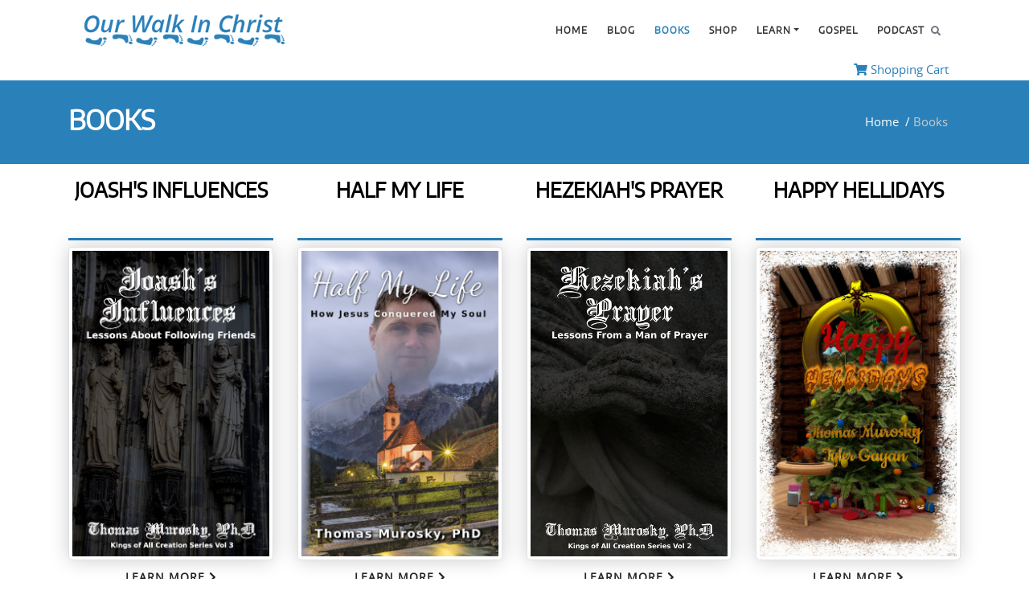

--- FILE ---
content_type: text/html; charset=utf-8
request_url: https://www.ourwalkinchrist.com/books
body_size: 4352
content:
<head>
<meta name="viewport" content="width=device-width, initial-scale=1">
<base href="https://www.ourwalkinchrist.com/books" />
	<meta http-equiv="content-type" content="text/html; charset=utf-8" />
	<meta name="description" content="Dedicated to teaching Jesus and living life like it." />
	<meta name="generator" content="Joomla! - Open Source Content Management" />
	<title>Books - Our Walk in Christ</title>
	<link href="/books?format=feed&amp;type=rss" rel="alternate" type="application/rss+xml" title="RSS 2.0" />
	<link href="/books?format=feed&amp;type=atom" rel="alternate" type="application/atom+xml" title="Atom 1.0" />
	<link href="/templates/owic-custom/favicon.ico" rel="shortcut icon" type="image/vnd.microsoft.icon" />
	<link href="https://www.ourwalkinchrist.com/component/search/?Itemid=111&amp;format=opensearch" rel="search" title="Search Our Walk in Christ" type="application/opensearchdescription+xml" />
	<script src="/media/jui/js/jquery.min.js?b3031367cc920274e57470b2d9ceb7ea" type="text/javascript"></script>
	<script src="/media/jui/js/jquery-noconflict.js?b3031367cc920274e57470b2d9ceb7ea" type="text/javascript"></script>
	<script src="/media/jui/js/jquery-migrate.min.js?b3031367cc920274e57470b2d9ceb7ea" type="text/javascript"></script>
	<script src="/media/system/js/caption.js?b3031367cc920274e57470b2d9ceb7ea" type="text/javascript"></script>
	<!--[if lt IE 9]><script src="/media/system/js/html5fallback.js?b3031367cc920274e57470b2d9ceb7ea" type="text/javascript"></script><![endif]-->
	<script type="text/javascript">
jQuery(window).on('load',  function() {
				new JCaption('img.caption');
			});
	</script>

    <link href="/templates/owic-custom/css/bootstrap.css" rel="stylesheet">
    <link href="/templates/owic-custom/fonts/fontawesome-free/css/all.min.css" rel="stylesheet" type="text/css">
    <link href="/templates/owic-custom/css/baguetteBox.min.css" rel="stylesheet" type="text/css">
    <link href="/templates/owic-custom/css/skdslider.css" rel="stylesheet" type="text/css">
	<link rel="stylesheet" href="/templates/owic-custom/css/template.css" type="text/css" />
    
    <script src="/templates/owic-custom/js/jquery.js"></script>
    <script src="/templates/owic-custom/js/bootstrap.bundle.js"></script>
	<script src="/templates/owic-custom/js/baguetteBox.min.js"></script>
    <script src="/templates/owic-custom/js/skdslider.js"></script>
    <!-- Custom scripts for this template -->
    <script src="/templates/owic-custom/js/owic-custom.js"></script>
    <!-- Global site tag (gtag.js) - Google Analytics -->
<script defer src="https://www.googletagmanager.com/gtag/js?id=UA-25902646-1"></script>
<script>
  window.dataLayer = window.dataLayer || [];
  function gtag(){dataLayer.push(arguments);}
  gtag('js', new Date());
  gtag('config', 'UA-25902646-1');
</script>

</head>
<body>
<!-- Navigation -->
    <nav class="navbar navbar-expand-lg navbar-light fixed-top" id="mainNav">
      <div class="container">
        <a class="navbar-brand" href="/"><img src="/templates/owic-custom/images/owiclogo.png" alt="Our Walk in Christ" class="customImage" /></a>
        <button class="navbar-toggler navbar-toggler-right" type="button" data-toggle="collapse" data-target="#navbarResponsive" aria-controls="navbarResponsive" aria-expanded="false" aria-label="Toggle navigation">
          Menu
          <i class="fas fa-bars"></i>
        </button>
        <div class="collapse navbar-collapse" id="navbarResponsive">
         			<div class="moduletable_menu">
						<ul class="nav menu mod-list navbar-nav ml-auto">
<li class="item-101 default nav-item"><a href="/" >Home</a></li><li class="item-103 nav-item"><a href="/blog" >Blog</a></li><li class="item-111 current active nav-item"><a href="/books" >Books</a></li><li class="item-132 nav-item"><a href="/shop" >Shop</a></li><li class="item-107 deeper dropdown nav-item"><a href="#" class="dropdown-toggle" data-toggle="dropdown" aria-haspopup="true" aria-expanded="false">Learn</a><ul class="dropdown-menu" aria-labelledby="dropdownMenuButton"><li class="item-109 nav-item"><a href="/learn/bible-translations" class="dropdown-item">Bible Translations</a></li><li class="item-127 nav-item"><a href="/learn/about-owic" class="dropdown-item">About OWIC</a></li><li class="item-128 nav-item"><a href="/learn/testimony" class="dropdown-item">Testimony</a></li><li class="item-139 nav-item"><a href="/support" class="dropdown-item">Support</a></li></ul></li><li class="item-126 nav-item"><a href="/gospel" >Gospel</a></li><li class="item-125 nav-item"><a href="/podcast" >Podcast</a></li></ul>
		</div>
			<div class="moduletable">
						<div class="search">
	<form action="/books" method="post" class="form-inline searchf pull-right" role="search">
		<label for="mod-search-searchword133" class="d-none">Search ...</label> <input name="searchword" id="mod-search-searchword133" maxlength="200"  class="inputbox search-query form-control" type="search" placeholder="&#xF002;" /> <button class="button btn" onclick="this.form.searchword.focus();"><i class="fas fa-search"></i></button>		<input type="hidden" name="task" value="search" />
		<input type="hidden" name="option" value="com_search" />
		<input type="hidden" name="Itemid" value="111" />
	</form>
</div>
		</div>
	
        </div>
      </div>
    </nav>
<div class="container" style="position:relative;"><div class="col-lg-12 head-mod text-right">		<div class="moduletable">
						

<div class="custom"  >
	<p><a href="/cart"><i class="fas fa-shopping-cart"></i> Shopping Cart</a></p></div>
		</div>
	</div></div>  <!-- Banner Images -->
 
<!-- Title Bar -->
 <div class="title-bar">
  <div class="container">	
	<div class="row">
    	<div class="col-lg-6 col-md-6 col-sm-6 col-xs-12">
        			<div class="moduletable">
						<h1 class="page-title">BOOKS</h1>		</div>
	
        </div>
    	<div class="col-lg-6 col-md-6 col-sm-6 col-xs-12 text-left">
        			<div class="moduletable">
						<div aria-label="Breadcrumbs" role="navigation">
	<ul itemscope itemtype="https://schema.org/BreadcrumbList" class="breadcrumb">
					<li class="active">
				<span class="divider icon-location"></span>
			</li>
		
						<li itemprop="itemListElement" itemscope itemtype="https://schema.org/ListItem">
											<a itemprop="item" href="/" class="pathway"><span itemprop="name">Home</span></a>
					
											<span class="divider">
							 / 						</span>
										<meta itemprop="position" content="1">
				</li>
							<li itemprop="itemListElement" itemscope itemtype="https://schema.org/ListItem" class="active">
					<span itemprop="name">
						Books					</span>
					<meta itemprop="position" content="2">
				</li>
				</ul>
</div>
		</div>
	
        </div>
    </div>
  </div>  
</div>    
 
<!-- Start Content -->



<div class="container">
  <div class="row">
	<div class="col-lg-12">
    	<div class="blog row" itemscope itemtype="https://schema.org/Blog">
	
	
	
	
		
	
						            <div class="col-lg-3 col-md-6 col-sm-6 col-xs-12">
				<div class="item column-1"
					itemprop="blogPost" itemscope itemtype="https://schema.org/BlogPosting">
					<div class="bookstitle">

	<div class="page-header">
					<h2 itemprop="name" class="book-list-title">
									<a href="/books/joash-s-influences" itemprop="url">
						Joash's Influences					</a>
							</h2>
				
		
				
			</div>
</div>

				<a href="/books/joash-s-influences"><img
			 src="/images/books/ji-cover-sm.jpg" alt="Joash's Influences" itemprop="thumbnailUrl" class="book-img img-fluid img-thumbnail" /></a>
	






<div class="text-center">
											<a href="/books/joash-s-influences" itemprop="url" class="btn btn-book">
						Learn More <i class="fa fa-chevron-right"></i>
					</a>
						
</div> 

<div style="height: 30px;"></div>



				</div>
				<!-- end item -->
							</div><!-- end span --> 
			
					            <div class="col-lg-3 col-md-6 col-sm-6 col-xs-12">
				<div class="item column-2"
					itemprop="blogPost" itemscope itemtype="https://schema.org/BlogPosting">
					<div class="bookstitle">

	<div class="page-header">
					<h2 itemprop="name" class="book-list-title">
									<a href="/books/half-my-life" itemprop="url">
						Half My Life					</a>
							</h2>
				
		
				
			</div>
</div>

				<a href="/books/half-my-life"><img
			 src="/images/books/hml-cover-sm.jpg" alt="Half My Life" itemprop="thumbnailUrl" class="book-img img-fluid img-thumbnail" /></a>
	






<div class="text-center">
											<a href="/books/half-my-life" itemprop="url" class="btn btn-book">
						Learn More <i class="fa fa-chevron-right"></i>
					</a>
						
</div> 

<div style="height: 30px;"></div>



				</div>
				<!-- end item -->
							</div><!-- end span --> 
			
					            <div class="col-lg-3 col-md-6 col-sm-6 col-xs-12">
				<div class="item column-3"
					itemprop="blogPost" itemscope itemtype="https://schema.org/BlogPosting">
					<div class="bookstitle">

	<div class="page-header">
					<h2 itemprop="name" class="book-list-title">
									<a href="/books/hezekiah-s-prayer" itemprop="url">
						Hezekiah's Prayer					</a>
							</h2>
				
		
				
			</div>
</div>

				<a href="/books/hezekiah-s-prayer"><img
			 src="/images/books/hp-cover-sm.jpg" alt="Hezekiah's Prayer" itemprop="thumbnailUrl" class="book-img img-fluid img-thumbnail" /></a>
	






<div class="text-center">
											<a href="/books/hezekiah-s-prayer" itemprop="url" class="btn btn-book">
						Learn More <i class="fa fa-chevron-right"></i>
					</a>
						
</div> 

<div style="height: 30px;"></div>



				</div>
				<!-- end item -->
							</div><!-- end span --> 
			
					            <div class="col-lg-3 col-md-6 col-sm-6 col-xs-12">
				<div class="item column-4"
					itemprop="blogPost" itemscope itemtype="https://schema.org/BlogPosting">
					<div class="bookstitle">

	<div class="page-header">
					<h2 itemprop="name" class="book-list-title">
									<a href="/books/happy-hellidays" itemprop="url">
						Happy Hellidays					</a>
							</h2>
				
		
				
			</div>
</div>

				<a href="/books/happy-hellidays"><img
			 src="/images/books/hh-cover-sm.jpg" alt="Happy Hellidays" itemprop="thumbnailUrl" class="book-img img-fluid img-thumbnail" /></a>
	






<div class="text-center">
											<a href="/books/happy-hellidays" itemprop="url" class="btn btn-book">
						Learn More <i class="fa fa-chevron-right"></i>
					</a>
						
</div> 

<div style="height: 30px;"></div>



				</div>
				<!-- end item -->
							</div><!-- end span --> 
			
					            <div class="col-lg-3 col-md-6 col-sm-6 col-xs-12">
				<div class="item column-1"
					itemprop="blogPost" itemscope itemtype="https://schema.org/BlogPosting">
					<div class="bookstitle">

	<div class="page-header">
					<h2 itemprop="name" class="book-list-title">
									<a href="/books/josiah-s-sanctification" itemprop="url">
						Josiah's Sanctification					</a>
							</h2>
				
		
				
			</div>
</div>

				<a href="/books/josiah-s-sanctification"><img
			 src="/images/books/js-cover-sm.jpg" alt="Josiah's Sanctification" itemprop="thumbnailUrl" class="book-img img-fluid img-thumbnail" /></a>
	






<div class="text-center">
											<a href="/books/josiah-s-sanctification" itemprop="url" class="btn btn-book">
						Learn More <i class="fa fa-chevron-right"></i>
					</a>
						
</div> 

<div style="height: 30px;"></div>



				</div>
				<!-- end item -->
							</div><!-- end span --> 
			
					            <div class="col-lg-3 col-md-6 col-sm-6 col-xs-12">
				<div class="item column-2"
					itemprop="blogPost" itemscope itemtype="https://schema.org/BlogPosting">
					<div class="bookstitle">

	<div class="page-header">
					<h2 itemprop="name" class="book-list-title">
									<a href="/books/i-am-not-amused" itemprop="url">
						I AM not amused					</a>
							</h2>
				
		
				
			</div>
</div>

				<a href="/books/i-am-not-amused"><img
			 src="/images/books/na-cover-sm.jpg" alt="I AM not amused" itemprop="thumbnailUrl" class="book-img img-fluid img-thumbnail" /></a>
	






<div class="text-center">
											<a href="/books/i-am-not-amused" itemprop="url" class="btn btn-book">
						Learn More <i class="fa fa-chevron-right"></i>
					</a>
						
</div> 

<div style="height: 30px;"></div>



				</div>
				<!-- end item -->
							</div><!-- end span --> 
			
					            <div class="col-lg-3 col-md-6 col-sm-6 col-xs-12">
				<div class="item column-3"
					itemprop="blogPost" itemscope itemtype="https://schema.org/BlogPosting">
					<div class="bookstitle">

	<div class="page-header">
					<h2 itemprop="name" class="book-list-title">
									<a href="/books/art-of-shallow-neighboring" itemprop="url">
						Art of Shallow Neighboring					</a>
							</h2>
				
		
				
			</div>
</div>

				<a href="/books/art-of-shallow-neighboring"><img
			 src="/images/books/sn-cover-sm.jpg" alt="The Art of Shallow Neighboring" itemprop="thumbnailUrl" class="book-img img-fluid img-thumbnail" /></a>
	






<div class="text-center">
											<a href="/books/art-of-shallow-neighboring" itemprop="url" class="btn btn-book">
						Learn More <i class="fa fa-chevron-right"></i>
					</a>
						
</div> 

<div style="height: 30px;"></div>



				</div>
				<!-- end item -->
							</div><!-- end span --> 
			
					            <div class="col-lg-3 col-md-6 col-sm-6 col-xs-12">
				<div class="item column-4"
					itemprop="blogPost" itemscope itemtype="https://schema.org/BlogPosting">
					<div class="bookstitle">

	<div class="page-header">
					<h2 itemprop="name" class="book-list-title">
									<a href="/books/testing-and-temptations" itemprop="url">
						Testing and Temptations					</a>
							</h2>
				
		
				
			</div>
</div>

				<a href="/books/testing-and-temptations"><img
			 src="/images/books/tt-cover-sm.jpg" alt="Testing and Temptations" itemprop="thumbnailUrl" class="book-img img-fluid img-thumbnail" /></a>
	






<div class="text-center">
											<a href="/books/testing-and-temptations" itemprop="url" class="btn btn-book">
						Learn More <i class="fa fa-chevron-right"></i>
					</a>
						
</div> 

<div style="height: 30px;"></div>



				</div>
				<!-- end item -->
							</div><!-- end span --> 
			
			
	
		</div>

		    </div>
  </div>
</div>



	<!-- End Content -->
 <!-- Footer -->
    <footer>
      <div class="container">
        <div class="row">
          <div class="col-lg-3 col-md-3 col-sm-6 col-xs-12">
          			<div class="moduletable">
							<h3>Affiliates</h3>
						

<div class="custom"  >
	<p>We are a participant in the Amazon Services LLC Associates Program, an affiliate advertising program designed to provide a means for us to earn fees by linking to Amazon.com and affiliated sites.</p></div>
		</div>
	
          </div>
          <div class="col-lg-3 col-md-3 col-sm-6 col-xs-12">
          			<div class="moduletable">
							<h3>Quick Links</h3>
						

<div class="custom"  >
	<ul class="categories-modulefooter-links mod-list">
<li><a href="/blog">Blog</a></li>
<li><a href="/podcast">Podcast</a></li>
<li><a href="/gospel">Gospel</a></li>
<li><a href="/shop">Shop</a></li>
<li><a href="/books">Books</a></li>
<li><a href="/question">Ask a Question</a></li>
<li><a href="/privacy-policy">Privacy Policy</a></li>
<li><a href="/toc">Terms and Conditions</a></li>
</ul></div>
		</div>
	
          </div>
          <div class="col-lg-3 col-md-3 col-sm-6 col-xs-12">
          			<div class="moduletable">
							<h3>Video Platforms</h3>
						

<div class="custom"  >
	<ul class="social-menu">
<li><a href="https://www.youtube.com/ourwalkinchrist" target="_blank" rel="noopener noreferrer"><img src="/images/assets/youtube.jpg" alt="YouTube" /></a></li>
<li><a href="https://odysee.com/@OurWalkinChrist:b" target="_blank" rel="noopener noreferrer"><img src="/images/assets/odysee.jpg" alt="Odysee" /></a></li>
<li><a href="https://rumble.com/OurWalkInChrist" target="_blank" rel="noopener noreferrer"><img src="/images/assets/rumble.jpg" alt="Rumble" /></a></li>
<li><a href="https://www.bitchute.com/ourwalkinchrist/" target="_blank" rel="noopener noreferrer"><img src="/images/assets/bitchute.jpg" alt="BitChute" /></a></li>
</ul></div>
		</div>
			<div class="moduletable">
							<h3>Social Media</h3>
						

<div class="custom"  >
	<ul class="social-menu">
<li><a href="https://twitter.com/ourwalkinchrist" target="_blank" rel="noopener noreferrer"><img src="/images/assets/twitter.jpg" alt="Twitter" /></a></li>
<li><a href="https://pinterest.com/ourwalkinchrist" target="_blank" rel="noopener noreferrer"><img src="/images/assets/pinterest.jpg" alt="Pinterest" /></a></li>
<li><a href="https://reddit.com/u/ourwalkinchrist" target="_blank" rel="noopener noreferrer"><img src="/images/assets/reddit.jpg" alt="Reddit" /></a></li>
<li><a href="https://gab.com/ourwalkinchrist" target="_blank" rel="noopener noreferrer"><img src="/images/assets/gab.jpg" alt="Gab" /></a></li>
<li><a href="https://minds.com/ourwalkinchrist" target="_blank" rel="noopener noreferrer"><img src="/images/assets/minds.jpg" alt="Minds" /></a></li>
</ul></div>
		</div>
	
          </div>
          <div class="col-lg-3 col-md-3 col-sm-6 col-xs-12">
          			<div class="moduletable">
							<h3>Information</h3>
						

<div class="custom"  >
	<p>Our Walk in Christ is dedicated to helping Christians grow in Christ by providing guidance, encouragement, and resources.</p>
<p>Like we should all do at all times, please judge these writings against Scripture and feel to contact Our Walk In Christ with any concerns. I will freely discuss views with Christians and the Bible, and I have no problem humbling myself to the Word should I be corrected.</p>
<p>All content Copyright 2020 Our Walk in Christ<br />A Division of <a href="https://owicpub.com" target="_blank" rel="noopener noreferrer">OWIC Publishing</a></p></div>
		</div>
	
          </div>
        </div>
      </div>
    </footer>

    <script>
        baguetteBox.run('.cards-gallery', { animation: 'slideIn'});
    </script>
    <script>
	var refTagger = {
		settings: {
			bibleVersion: "NASB",			
			roundCorners: true,
			socialSharing: ["faithlife","twitter","facebook"],
			customStyle : {
				heading: {
					backgroundColor : "#2a80b9",
					color : "#fff",
					fontFamily : "Verdana, Geneva, sans-serif"
				}
			}
		}
	};
	(function(d, t) {
		var g = d.createElement(t), s = d.getElementsByTagName(t)[0];
		g.src = "/templates/owic-custom/js/RefTagger.js";
		s.parentNode.insertBefore(g, s);
	}(document, "script"));
</script>
<script type="text/javascript">
    jQuery(document).ready(function(){
        jQuery('#homeSlider').skdslider({
          slideSelector: '.slide',
          delay:7000,
          animationSpeed:500,
          showNextPrev:true,
          autoSlide:true,
          animationType:'fading'
        });
    });
</script>
<script>
function init() {
var vidDefer = document.getElementsByTagName('iframe');
for (var i=0; i<vidDefer.length; i++) {
if(vidDefer[i].getAttribute('data-src')) {
vidDefer[i].setAttribute('src',vidDefer[i].getAttribute('data-src'));
} } }
window.onload = init;
</script> 
</body>
</html>

--- FILE ---
content_type: text/css
request_url: https://www.ourwalkinchrist.com/templates/owic-custom/css/skdslider.css
body_size: 1082
content:
#slider{margin:0;padding:0;}
.skdslider{width:100%;position:relative;display:block;overflow:hidden;margin-top:100px;}
.skdslider .slide{display:none;}
.skdslider .slide img{width:100%;height:100%;border:0;}
.skdslider ul.slide-navs{bottom:20px;left:50%;position:absolute;list-style-type:none;margin:0;padding:0;}
.skdslider ul.slide-navs li{float:left;background:url("image/slide-bg.png") no-repeat scroll 0 0 transparent;height:12px;width:12px;margin-right:4px;cursor:pointer;}
.skdslider ul.slide-navs li.active{background:url("image/slide-bg-active.png") no-repeat scroll 0 0 transparent;}
.skdslider .slide-desc{display:inline-block;left:0;max-width:85%;padding:0 100px;position:absolute;top:15%;}
.skdslider .slide-desc > h2{background:-webkit-linear-gradient(#fff, #999);-webkit-background-clip:text;-webkit-text-fill-color:transparent;font-family:"encode_sansregular","Helvetica Neue",Helvetica,Arial,sans-serif;font-size:25px;margin-bottom:10px;margin-top:10px;text-transform:uppercase;}
.skdslider .slide-desc > p{color:#FFFFFF;font-family:"encode_sansregular","Helvetica Neue",Helvetica,Arial,sans-serif;font-size:16px;line-height:20px;margin-top:5px;}
.skdslider .slide-desc > p a.more{color:#006699;font-size:20px;text-decoration:none;}
.skdslider .slide-desc > p a.more:hover{text-decoration:underline;}
.skdslider a.prev{background:url("image/left.png") no-repeat scroll 0 0 transparent;width:35px;height:35px;display:block;cursor:pointer;position:absolute;top:50%;left:2%;margin-top:-17px;}
.skdslider a.next{background:url("image/right.png") no-repeat scroll 0 0 transparent;width:35px;height:35px;display:block;cursor:pointer;position:absolute;top:50%;right:2%;margin-top:-17px;}
.skdslider a.prev:hover{}
.skdslider a.next:hover{}
.skdslider a.play{background:url("image/play.png") no-repeat scroll center center transparent;width:35px;height:35px;display:none;cursor:pointer;position:absolute;top:50%;left:48%;margin-top:-17px;}
.skdslider a.pause{background:url("image/pause.png") no-repeat scroll center center transparent;width:35px;height:35px;display:none;cursor:pointer;position:absolute;top:50%;left:48%;margin-top:-17px;}
.btn-bbook{background-color:rgba(255,255,255,.6);border-color:#fff;border-radius:5px;color:#000;}
.text-focus-in{-webkit-animation:text-focus-in 1s cubic-bezier(0.550, 0.085, 0.680, 0.530) 1s both;animation:text-focus-in 1s cubic-bezier(0.550, 0.085, 0.680, 0.530) 1s both;}
.tracking-in-expand{-webkit-animation:tracking-in-expand 1.5s cubic-bezier(0.215, 0.610, 0.355, 1.000) 2s both;animation:tracking-in-expand 1.5s cubic-bezier(0.215, 0.610, 0.355, 1.000) 2s both;}
.text-shadow-drop-center{-webkit-animation:text-shadow-drop-center 2s cubic-bezier(0.550, 0.085, 0.680, 0.530) 0.5s both;animation:text-shadow-drop-center 2s cubic-bezier(0.550, 0.085, 0.680, 0.530) 0.5s both;}
@-webkit-keyframes text-focus-in{0%{-webkit-filter:blur(12px);filter:blur(12px);opacity:0;}
100%{-webkit-filter:blur(0px);filter:blur(0px);opacity:1;}
}
@keyframes text-focus-in{0%{-webkit-filter:blur(12px);filter:blur(12px);opacity:0;}
100%{-webkit-filter:blur(0px);filter:blur(0px);opacity:1;}
}
@-webkit-keyframes tracking-in-expand{0%{letter-spacing:-0.5em;opacity:0;}
40%{opacity:0.6;}
100%{opacity:1;}
}
@keyframes tracking-in-expand{0%{letter-spacing:0em;opacity:0.01;}
40%{opacity:0.6;}
100%{opacity:1;}
}
@-webkit-keyframes text-shadow-drop-center{0%{text-shadow:0 0 0 rgba(0, 0, 0, 0);}
100%{text-shadow:0 0 5px rgba(0, 0, 0, 0.35);}
}
@keyframes text-shadow-drop-center{0%{text-shadow:0 0 0 rgba(0, 0, 0, 0);}
100%{text-shadow:1px 1px 10px rgba(0, 0, 0, 0.55);}
}
@media screen and (max-width:767px){.skdslider .slide-desc > h2{font-size:20px;margin-bottom:5px;margin-top:5px;}
.skdslider .slide-desc > p{font-size:14px;line-height:15px;margin-top:5px;}
.skdslider .slide-desc > p a.more{font-size:14px;}
}
@media screen and (max-width:500px){.skdslider .slide-desc{display:inline-block;left:0;padding:0 40px;position:absolute;top:5%;}
.skdslider .slide-desc > h2{font-size:15px;margin-bottom:3px;margin-top:3px;}
.text-focus-in{display:none;}
.skdslider .slide-desc > p a.more{font-size:10px;}
.next, .prev{display:none !important;}
}

--- FILE ---
content_type: application/javascript
request_url: https://www.ourwalkinchrist.com/templates/owic-custom/js/RefTagger.js
body_size: 14886
content:
!function(e,t){e.refTaggerCallback||(e.refTagger=t())}(this,function(){var e,t,o;return function(n){function r(e,t){return y.call(e,t)}function s(e,t){var o,n,r,s,i,a,l,c,d,h,u,f=t&&t.split("/"),p=T.map,g=p&&p["*"]||{};if(e&&"."===e.charAt(0))if(t){for(f=f.slice(0,f.length-1),e=e.split("/"),i=e.length-1,T.nodeIdCompat&&x.test(e[i])&&(e[i]=e[i].replace(x,"")),e=f.concat(e),d=0;d<e.length;d+=1)if(u=e[d],"."===u)e.splice(d,1),d-=1;else if(".."===u){if(1===d&&(".."===e[2]||".."===e[0]))break;d>0&&(e.splice(d-1,2),d-=2)}e=e.join("/")}else 0===e.indexOf("./")&&(e=e.substring(2));if((f||g)&&p){for(o=e.split("/"),d=o.length;d>0;d-=1){if(n=o.slice(0,d).join("/"),f)for(h=f.length;h>0;h-=1)if(r=p[f.slice(0,h).join("/")],r&&(r=r[n])){s=r,a=d;break}if(s)break;!l&&g&&g[n]&&(l=g[n],c=d)}!s&&l&&(s=l,a=c),s&&(o.splice(0,a,s),e=o.join("/"))}return e}function i(e,t){return function(){return f.apply(n,k.call(arguments,0).concat([e,t]))}}function a(e){return function(t){return s(t,e)}}function l(e){return function(t){m[e]=t}}function c(e){if(r(b,e)){var t=b[e];delete b[e],v[e]=!0,u.apply(n,t)}if(!r(m,e)&&!r(v,e))throw new Error("No "+e);return m[e]}function d(e){var t,o=e?e.indexOf("!"):-1;return o>-1&&(t=e.substring(0,o),e=e.substring(o+1,e.length)),[t,e]}function h(e){return function(){return T&&T.config&&T.config[e]||{}}}var u,f,p,g,m={},b={},T={},v={},y=Object.prototype.hasOwnProperty,k=[].slice,x=/\.js$/;p=function(e,t){var o,n=d(e),r=n[0];return e=n[1],r&&(r=s(r,t),o=c(r)),r?e=o&&o.normalize?o.normalize(e,a(t)):s(e,t):(e=s(e,t),n=d(e),r=n[0],e=n[1],r&&(o=c(r))),{f:r?r+"!"+e:e,n:e,pr:r,p:o}},g={require:function(e){return i(e)},exports:function(e){var t=m[e];return"undefined"!=typeof t?t:m[e]={}},module:function(e){return{id:e,uri:"",exports:m[e],config:h(e)}}},u=function(e,t,o,s){var a,d,h,u,f,T,y=[],k=typeof o;if(s=s||e,"undefined"===k||"function"===k){for(t=!t.length&&o.length?["require","exports","module"]:t,f=0;f<t.length;f+=1)if(u=p(t[f],s),d=u.f,"require"===d)y[f]=g.require(e);else if("exports"===d)y[f]=g.exports(e),T=!0;else if("module"===d)a=y[f]=g.module(e);else if(r(m,d)||r(b,d)||r(v,d))y[f]=c(d);else{if(!u.p)throw new Error(e+" missing "+d);u.p.load(u.n,i(s,!0),l(d),{}),y[f]=m[d]}h=o?o.apply(m[e],y):void 0,e&&(a&&a.exports!==n&&a.exports!==m[e]?m[e]=a.exports:h===n&&T||(m[e]=h))}else e&&(m[e]=o)},e=t=f=function(e,t,o,r,s){if("string"==typeof e)return g[e]?g[e](t):c(p(e,t).f);if(!e.splice){if(T=e,T.deps&&f(T.deps,T.callback),!t)return;t.splice?(e=t,t=o,o=null):e=n}return t=t||function(){},"function"==typeof o&&(o=r,r=s),r?u(n,e,t,o):setTimeout(function(){u(n,e,t,o)},4),f},f.config=function(e){return f(e)},e._defined=m,o=function(e,t,o){t.splice||(o=t,t=[]),r(m,e)||r(b,e)||(b[e]=[e,t,o])},o.amd={jQuery:!0}}(),o("......\node_modulesalmondalmond.js",function(){}),o("config",{brandSite:"https://www.logos.com/reftagger?utm_source=web&utm_medium=linktologos&utm_content=reftaggertooltip&utm_campaign=biblia",readers:{biblia:"https://biblia.com","bible.faithlife":"https://bible.faithlife.com"},loggerBaseUri:"api.reftagger.com/util/v2/log",noSearchTags:{applet:!0,hr:!0,head:!0,img:!0,input:!0,meta:!0,script:!0,select:!0,textarea:!0},createTooltipDelay:250,removeTooltipDelay:300,defaultSettings:{addLibronixDLSLink:!1,addLogosLink:!1,appendIconToLibLinks:!1,appendIconToLogosLinks:!1,bibleReader:"biblia",bibleVersion:"",caseInsensitive:!1,convertHyperlinks:!1,cssOverride:!1,enableSharingPopups:!0,hyperlinkTestList:[],libronixBibleVersion:"",libronixLinkIcon:null,linksOpenNewWindow:!0,logosBibleVersion:"",logosLinkIcon:"dark",noSearchClassNames:[],noSearchTagNames:["h1","h2","h3"],rootNode:null,socialSharing:["faithlife","twitter","facebook","google"],tagAutomatically:!0,tooltipStyle:"light",useTooltip:!0,dropShadow:!0,roundCorners:!1,customStyle:null,tagChapters:!1},socialSharing:{faithlife:{id:"rtFaithlife",link:"https://faithlife.com/share?url=",windowSettings:"menubar=no,toolbar=no,resizable=no,scrollbars=no,height=800,width=990",title:"Faithlife"},twitter:{id:"rtTwitter",link:"https://twitter.com/intent/tweet?url=",windowSettings:"width=420,height=488",title:"Twitter"},facebook:{id:"rtFacebook",link:"https://www.facebook.com/sharer/sharer.php?u=",windowSettings:"width=626,height=436",title:"Facebook"},google:{id:"rtGoogle",link:"https://plus.google.com/share?url=",windowSettings:"menubar=no,toolbar=no,resizable=yes,scrollbars=yes,height=600,width=600",title:"Google+"}}}),o("root",[],function(){return this}),o("versions",{bibliaVersionAbbreviations:{dar:"darby",nasb:"nasb95",gw:"godsword",kjv21:"kjv1900",nivuk:"niv",kar:"hu-bible",byz:"byzprsd",kjv:"kjv1900",net:"gs-netbible",s21:"ec-sbgbibs212007"},supportedVersions:["AB","ASV","CEV","DARBY","DAR","ESV","GRMNBBLGBRSTZNG","GW","HCSB","KJ21","KJV","LSG","NASB","NCV","NET","NIRV","NIV","NIVUK","NKJV","NLT","NLV","NRSV","MESSAGE","S21","TNIV","WE","WNT","YLT","TNIV","NIRV","TNIV","NASB","WESTCOTT","CHASAOT","STEPHENS","AV 1873","KJV APOC","ELZEVIR","IT-DIODATI1649","TISCH","TISCHENDORF","CS-KR1579","TR1881","TR1894MR","TR1550MR","KAR","BYZ","LEB","RVR60","KO-KRV","vulgataclem","douayrheims","nvi","grmnbblschl2000","bbl1819txtrcpts","bbl1914rvscrrgd","bbls1885vlgtltn","hlybbltrdshndtn","hlybblsmpshndtn","CSB","NTV"]}),o("nls/readerQueryParams",{}),o("passageManager",["config","versions","nls/readerQueryParams"],function(e,t,o){"use strict";function n(e,t){return e+"-"+(t||"")}function r(e){return e=(e||"").toLowerCase(),"default"===e&&(e=""),t.bibliaVersionAbbreviations[e]||e}function s(t){return e.readers[t]||e.readers.biblia}function i(e,t,i,f){var p,g,m,b,T;if(t=r(t),i=s(i),p=n(e,t),l.hasOwnProperty(p))f&&f(l[p]);else if(c.hasOwnProperty(p))f&&c[p].push(f);else{c[p]=f?[f]:[],m=["https:"===a.location.protocol?"https:":"http:","//reftaggercdn.global.ssl.fastly.net","/bible/",t?encodeURIComponent(t)+"/":"",encodeURIComponent(e),"?target=reftagger&callback=refTaggerCallback"];for(b in o)o.hasOwnProperty(b)&&Array.prototype.push.apply(m,["&",b,"=",encodeURIComponent(o[b])]);g=m.join(""),u[p]=setTimeout(function(){var e,t=h[p],o=c[p],n=o.length;for(t.parentNode.removeChild(t),e=0;n>e;e++)o[e]();delete c[p]},5e3),T=a.createElement("script"),T.src=g,d.insertBefore(T,d.firstChild),h[p]=T}}var a=window.document,l={},c={},d=a.getElementsByTagName("head")[0],h={},u={};return window.refTaggerCallback=function(e){var t,o,r,s=e.requestedVersion,i=e.requestedReference,a=n(i,s),d=c[a];if(l[a]=e,d){for(t=h[a],t.parentNode.removeChild(t),r=d.length,clearTimeout(u[a]),o=0;r>o;o++)d[o](e);delete c[a]}},{getPassage:i,getVersion:r,getBibleReader:s}}),o("util/classNames",{classNames:{tooltip:"rtTooltip",tooltipContainer:"rtContainer",tooltipHeader:"rtTooltipHeader",tooltipBody:"rtTooltipBody",tooltipReference:"rtTooltipReference",tooltipVersion:"rtTooltipVersion",tooltipFooter:"rtTooltipFooter",tooltipBrandLink:"rtTooltipBrandLink",tooltipMoreLink:"rtTooltipMoreLink",tooltipDropShadow:"rtTooltipDropShadow",tooltipRoundedCorners:"rtTooltipRoundedCorners",bibleRef:"rtBibleRef"}}),o("util/dom",["root"],function(e){"use strict";function t(t){var o=e.document,n=o.body,r={};return t?"number"==typeof t.scrollLeft&&(t.scrollLeft||t.scrollTop)?(r.x=t.scrollLeft,r.y=t.scrollTop):r=null:(r.x=e.pageXOffset||n.scrollLeft||o.documentElement.scrollLeft,r.y=e.pageYOffset||n.scrollTop||o.documentElement.scrollTop),r}function o(e){var t=e,o={x:0,y:0},n={x:0,y:0};if("number"==typeof e.offsetLeft){for(;e;)o.x+=e.offsetLeft,o.y+=e.offsetTop,e=e.offsetParent;for(;t&&t!==l&&t!==a.documentElement;)n.y+=t.scrollTop||0,n.x+=t.scrollLeft||0,t=t.parentNode;o.x-=n.x,o.y-=n.y}return o}function n(){var o=t(),n={width:e.innerWidth||l.clientWidth||a.documentElement.clientWidth,height:e.innerHeight||l.clientHeight||a.documentElement.clientHeight};return o&&(n.x=o.x,n.y=o.y),n}function r(e,t){t.parentNode.insertBefore(a.createTextNode(e),t)}function s(e,t){var o,n=a.createElement(e);t=t||{};for(o in t)n[o]=t[o];return n}function i(e,t){var o;t=t||{};for(o in t)"undefined"!=typeof e.style[o]&&(e.style[o]=t[o]);return e}var a=e.document,l=a.body;return{applyStyles:i,createElement:s,getElementAbsoluteOffset:o,getElementOffset:t,getWindowSize:n,insertTextNode:r}}),o("nls/resourceStrings",{tooltip:{loading:"Loading...",more:"more &raquo;",brandMessage:"Powered by Faithlife / Logos Reftagger",errorHeader:"Sorry",errorBody:"This reference could not be loaded at this time.",shareOn:"Share on "},logosLinkTitle:"Open in Logos Bible Software (if available)",normalizeReference:function(e){return e.replace(/(\s|\r?\n)+/g," ").replace(/:/g,".").replace(/^(\d+)\.+/,"$1").replace("brief","")}}),o("libs/text",["module"],function(e){"use strict";var o,n,r,s,i=["Msxml2.XMLHTTP","Microsoft.XMLHTTP","Msxml2.XMLHTTP.4.0"],a=/^\s*<\?xml(\s)+version=[\'\"](\d)*.(\d)*[\'\"](\s)*\?>/im,l=/<body[^>]*>\s*([\s\S]+)\s*<\/body>/im,c="undefined"!=typeof location&&location.href,d=c&&location.protocol&&location.protocol.replace(/\:/,""),h=c&&location.hostname,u=c&&(location.port||void 0),f={},p=e.config&&e.config()||{};return o={version:"2.0.7",strip:function(e){if(e){e=e.replace(a,"");var t=e.match(l);t&&(e=t[1])}else e="";return e},jsEscape:function(e){return e.replace(/(['\\])/g,"\\$1").replace(/[\f]/g,"\\f").replace(/[\b]/g,"\\b").replace(/[\n]/g,"\\n").replace(/[\t]/g,"\\t").replace(/[\r]/g,"\\r").replace(/[\u2028]/g,"\\u2028").replace(/[\u2029]/g,"\\u2029")},createXhr:p.createXhr||function(){var e,t,o;if("undefined"!=typeof XMLHttpRequest)return new XMLHttpRequest;if("undefined"!=typeof ActiveXObject)for(t=0;3>t;t+=1){o=i[t];try{e=new ActiveXObject(o)}catch(n){}if(e){i=[o];break}}return e},parseName:function(e){var t,o,n,r=!1,s=e.indexOf("."),i=0===e.indexOf("./")||0===e.indexOf("../");return-1!==s&&(!i||s>1)?(t=e.substring(0,s),o=e.substring(s+1,e.length)):t=e,n=o||t,s=n.indexOf("!"),-1!==s&&(r="strip"===n.substring(s+1),n=n.substring(0,s),o?o=n:t=n),{moduleName:t,ext:o,strip:r}},xdRegExp:/^((\w+)\:)?\/\/([^\/\\]+)/,useXhr:function(e,t,n,r){var s,i,a,l=o.xdRegExp.exec(e);return l?(s=l[2],i=l[3],i=i.split(":"),a=i[1],i=i[0],!(s&&s!==t||i&&i.toLowerCase()!==n.toLowerCase()||(a||i)&&a!==r)):!0},finishLoad:function(e,t,n,r){n=t?o.strip(n):n,p.isBuild&&(f[e]=n),r(n)},load:function(e,t,n,r){if(r.isBuild&&!r.inlineText)return void n();p.isBuild=r.isBuild;var s=o.parseName(e),i=s.moduleName+(s.ext?"."+s.ext:""),a=t.toUrl(i),l=p.useXhr||o.useXhr;!c||l(a,d,h,u)?o.get(a,function(t){o.finishLoad(e,s.strip,t,n)},function(e){n.error&&n.error(e)}):t([i],function(e){o.finishLoad(s.moduleName+"."+s.ext,s.strip,e,n)})},write:function(e,t,n,r){if(f.hasOwnProperty(t)){var s=o.jsEscape(f[t]);n.asModule(e+"!"+t,"define(function () { return '"+s+"';});\n")}},writeFile:function(e,t,n,r,s){var i=o.parseName(t),a=i.ext?"."+i.ext:"",l=i.moduleName+a,c=n.toUrl(i.moduleName+a)+".js";o.load(l,n,function(t){var n=function(e){return r(c,e)};n.asModule=function(e,t){return r.asModule(e,c,t)},o.write(e,l,n,s)},s)}},"node"===p.env||!p.env&&"undefined"!=typeof process&&process.versions&&process.versions.node?(n=t.nodeRequire("fs"),o.get=function(e,t,o){try{var r=n.readFileSync(e,"utf8");0===r.indexOf("\ufeff")&&(r=r.substring(1)),t(r)}catch(s){o(s)}}):"xhr"===p.env||!p.env&&o.createXhr()?o.get=function(e,t,n,r){var s,i=o.createXhr();if(i.open("GET",e,!0),r)for(s in r)r.hasOwnProperty(s)&&i.setRequestHeader(s.toLowerCase(),r[s]);p.onXhr&&p.onXhr(i,e),i.onreadystatechange=function(o){var r,s;4===i.readyState&&(r=i.status,r>399&&600>r?(s=new Error(e+" HTTP status: "+r),s.xhr=i,n(s)):t(i.responseText),p.onXhrComplete&&p.onXhrComplete(i,e))},i.send(null)}:"rhino"===p.env||!p.env&&"undefined"!=typeof Packages&&"undefined"!=typeof java?o.get=function(e,t){var o,n,r="utf-8",s=new java.io.File(e),i=java.lang.System.getProperty("line.separator"),a=new java.io.BufferedReader(new java.io.InputStreamReader(new java.io.FileInputStream(s),r)),l="";try{for(o=new java.lang.StringBuffer,n=a.readLine(),n&&n.length()&&65279===n.charAt(0)&&(n=n.substring(1)),null!==n&&o.append(n);null!==(n=a.readLine());)o.append(i),o.append(n);l=String(o.toString())}finally{a.close()}t(l)}:("xpconnect"===p.env||!p.env&&"undefined"!=typeof Components&&Components.classes&&Components.interfaces)&&(r=Components.classes,s=Components.interfaces,Components.utils["import"]("resource://gre/modules/FileUtils.jsm"),o.get=function(e,t){var o,n,i={},a=new FileUtils.File(e);try{o=r["@mozilla.org/network/file-input-stream;1"].createInstance(s.nsIFileInputStream),o.init(a,1,0,!1),n=r["@mozilla.org/intl/converter-input-stream;1"].createInstance(s.nsIConverterInputStream),n.init(o,"utf-8",o.available(),s.nsIConverterInputStream.DEFAULT_REPLACEMENT_CHARACTER),n.readString(o.available(),i),n.close(),o.close(),t(i.value)}catch(l){throw new Error((a&&a.path||"")+": "+l)}}),o}),o("libs/text!util/tooltipTemplate",[],function(){return'<div class="{{tooltipContainer}}">\n	<div class="{{tooltipHeader}}">{{reference}} {{version}} {{socialContent}}</div>\n	<div class="{{tooltipBody}}">{{content}}</div>\n	<div class="{{tooltipFooter}}">\n		<div class="{{tooltipBrandLink}}">\n			<a href="{{brandSite}}" target="_blank">{{brandMessage}}</a>\n		</div>\n		{{footer}}\n	</div>\n</div>'}),o("tooltips",["config","root","util/classNames","util/dom","passageManager","nls/resourceStrings","nls/readerQueryParams","libs/text!util/tooltipTemplate"],function(e,t,o,n,r,s,i,a){"use strict";function l(e,t,o,n,r){var s={x:t.x+o.tooltipOffsetX,y:t.y-r};return s.x+=n,s.x>e.width+e.x-o.tooltipEdgePadding&&(s.x=e.width+e.x-o.tooltipOffsetX-o.tooltipEdgePadding),s.x<0&&(s.x=0),s.y<e.y&&(t.y+r+o.tooltipOffsetY>e.height+e.y?s.y=e.y:s.y=t.y+o.tooltipOffsetY),s.x-=n+3,s.x<0&&(s.x=0),s}function c(e,t,o){var n,s,a=r.getBibleReader(o)+"/bible/",l=[];for(s in i)i.hasOwnProperty(s)&&l.push(s+"="+i[s]);return t=r.getVersion(t),n=[a,t?t+"/":"",e.replace(/:/g,".")],l.length&&n.push("?"+l.join("&")),encodeURI(n.join("").replace(/(\s|\r?\n)+/g," "))}function d(e){return k.replace("{{reference}}",e.reference||"").replace("{{version}}",e.version||"").replace("{{content}}",e.content||"").replace("{{footer}}",e.footer||"").replace("{{socialContent}}",e.socialContent||"")}function h(){return null!==y}function u(e,t){var r=n.createElement("div",{className:o.classNames.tooltip+" "+e.tooltipStyle+" "+(e.includeDropShadow?o.classNames.tooltipDropShadow:"")+" "+(e.includeRoundedCorners?o.classNames.tooltipRoundedCorners:""),onmouseover:b,onmouseout:g});return r.innerHTML=d(t),r}function f(r,i,a){function l(){var o,i,l,c=a.socialSharing.length;for(i=0;c>i;i++)l=a.socialSharing[i],e.socialSharing.hasOwnProperty(l)&&(o=n.createElement("a",{className:"rtTooltipSocialIcon",id:e.socialSharing[l].id,href:e.socialSharing[l].link+encodeURIComponent(r.url),title:s.tooltip.shareOn+e.socialSharing[l].title,target:"_blank",innerHTML:" "}),a.enableSharingPopups&&(o.setAttribute("data-window-settings",e.socialSharing[l].windowSettings),o.addEventListener&&o.addEventListener("click",function(){t.open(this.href,"",this.getAttribute("data-window-settings"))},!1)),d.appendChild(o));return d.outerHTML}var d=n.createElement("div",{className:"rtTooltipSocial"}),h=c(i.reference,i.version,i.bibleReader),u={reference:"",version:"",content:"",footer:"",socialContent:""};return r?(u.content=r.content,u.footer='<a class="'+o.classNames.tooltipMoreLink+'" href="'+h+'" target="_blank">'+s.tooltip.more+"</a>",u.reference=r.reference,u.version="("+r.version+")",a.socialSharing&&a.socialSharing.length&&(u.socialContent=l())):(u.content="<p>"+s.tooltip.errorBody+"</p>",u.reference=s.tooltip.errorHeader),u}function p(e,o,i){var a,c,h,p,v={tooltipOffsetX:15,tooltipOffsetY:25,tooltipEdgePadding:10,elementLocation:n.getElementAbsoluteOffset(e),windowSize:n.getWindowSize()};if(i)for(a in v)i.hasOwnProperty(a)&&(v[a]=i[a]);y&&m(),c=u(i,{reference:s.tooltip.loading}),c.onmouseover=b,c.onmouseout=g,c.addEventListener&&c.addEventListener("touchstart",function(e){e.stopPropagation()},!1),p=c.offsetHeight,t.document.body.appendChild(c),h=l(v.windowSize,v.elementLocation,v,c.offsetWidth,c.offsetHeight),c=n.applyStyles(c,{position:"absolute",top:h.y+"px",left:h.x+"px",zIndex:"9999999"}),r.getPassage(o.reference,o.version,o.bibleReader,function(e){var t=f(e,o,i);c.innerHTML=d(t),c.offsetHeight>p&&(h=l(v.windowSize,v.elementLocation,v,c.offsetWidth,c.offsetHeight),c=n.applyStyles(c,{top:h.y+"px",left:h.x+"px"}))}),y=c,T=e}function g(){v=setTimeout(function(){y&&y.parentNode&&y.parentNode.removeChild(y),y=null,T=null},e.removeTooltipDelay)}function m(){t.clearTimeout(v),y&&y.parentNode&&y.parentNode.removeChild(y),y=null,T=null}function b(){t.clearTimeout(v)}var T,v=null,y=null,k=a.replace("{{tooltipContainer}}",o.classNames.tooltipContainer).replace("{{tooltipHeader}}",o.classNames.tooltipHeader).replace("{{tooltipBody}}",o.classNames.tooltipBody).replace("{{tooltipFooter}}",o.classNames.tooltipFooter).replace("{{tooltipBrandLink}}",o.classNames.tooltipBrandLink).replace("{{tooltipMoreLink}}",o.classNames.tooltipMoreLink).replace("{{brandMessage}}",s.tooltip.brandMessage).replace("{{brandSite}}",e.brandSite);return{create:p,remove:g,cancelRemove:b,reset:m,isTooltipOpen:h,generateLink:c,getTooltipDiv:u,getTooltipContentsFromPassage:f}}),o("nls/continuationPhrases",{phrases:["and","or","&","&amp;"]}),o("nls/referenceRegexesCore",{seriesBookRegExp:"(?:(C(?:h(?:r(?:on(?:icles)?)?)?|o(?:r(?:inthians)?)?)|E(?:s(?:d(?:r(?:as)?)?)?|z(?:r(?:a)?)?)|J(?:hn|n|o(?:h(?:n)?)?)?|K(?:efa|g(?:dms|s)|i(?:n(?:g(?:doms|s))?)?)?|M(?:a(?:c(?:c(?:abees)?)?)?|c)?|nd\\s(?:C(?:h(?:r(?:on(?:icles)?)?)?|o(?:r(?:inthians)?)?)|Es(?:d(?:r(?:as)?)?)?|J(?:hn|n|o(?:h(?:n)?)?)?|K(?:gs|i(?:n(?:gs)?)?)?|M(?:a(?:c(?:c(?:abees)?)?)?|c)?|P(?:e(?:t(?:er)?)?|t)?|S(?:a(?:m(?:uel)?)?|m)?|T(?:h(?:es(?:s(?:alonians)?)?)?|i(?:m(?:othy)?)?))|P(?:e(?:t(?:er)?)?|t)?|rd\\s(?:J(?:hn|n|o(?:h(?:n)?)?)?|M(?:a(?:c(?:c(?:abees)?)?)?|c)?)|S(?:a(?:m(?:uel)?)?|m)?|st\\s(?:C(?:h(?:r(?:on(?:icles)?)?)?|o(?:r(?:inthians)?)?)|Es(?:d(?:r(?:as)?)?)?|J(?:hn|n|o(?:h(?:n)?)?)?|K(?:gs|i(?:n(?:gs)?)?)?|M(?:a(?:c(?:c(?:abees)?)?)?|c)?|P(?:e(?:t(?:er)?)?|t)?|S(?:a(?:m(?:uel)?)?|m)?|T(?:h(?:es(?:s(?:alonians)?)?)?|i(?:m(?:othy)?)?))|T(?:h(?:es(?:s(?:alonians)?)?)?|i(?:m(?:othy)?)?)|th\\s(?:Ez(?:r(?:a)?)?|M(?:a(?:c(?:c(?:abees)?)?)?|c)?)|Yochanan))",singleChapterBookRegExp:"(?:(‘Ovadyah|Ob(?:ad(?:iah)?)?|'Ovadyah|ʿOvadyah)|(Azariah|Pr(?:\\sAz|ayer\\sof\\sAzariah|Azar)|S(?:gThree|ong(?:\\s(?:of\\s(?:the\\sThree\\sHoly\\sChildren|Thr(?:ee(?:\\s(?:Children|Jews|Youths))?)?)|Thr)|Thr))|The\\sSong\\sof\\s(?:the\\sThree\\sHoly\\sChildren|Three\\s(?:Jews|Youths)))|(Sus(?:anna)?)|(Bel(?:\\sand\\sthe\\sDragon)?)|(P(?:Ma|r(?:\\s(?:Man|of\\sMan)|ayer\\sof\\sManasse(?:h|s)|Man)))|(Add(?:\\sPs(?:alm)?|itional\\sPsalm)|Ps(?:\\s151|151|a(?:\\s151|151|lm(?:\\s151|151|s(?:\\s151|151)))|lm(?:\\s151|151)|m(?:\\s151|151)|s(?:\\s151|151))|ψ(?:\\s151|151))|(Ep(?:\\sLao(?:d)?|ist(?:\\sLaodiceans|le\\s(?:Laodiceans|to\\s(?:Laodiceans|the\\sLaodiceans)))|Lao)|Laod(?:iceans)?)|(P(?:h(?:ile(?:m(?:on)?)?|lm|m)|m))|(2(?:\\s(?:J(?:hn|n|o(?:h(?:n)?)?)?|Yochanan)|J(?:hn|n|o(?:h(?:n)?)?)?|nd\\sJ(?:hn|n|o(?:h(?:n)?)?)?)|II(?:\\sJ(?:hn|n|o(?:h(?:n)?)?)?|J(?:hn|n|o(?:h(?:n)?)?)?)|Second\\sJ(?:hn|n|o(?:h(?:n)?)?)?)|(3(?:\\s(?:J(?:hn|n|o(?:h(?:n)?)?)?|Yochanan)|J(?:hn|n|o(?:h(?:n)?)?)?|rd\\sJ(?:hn|n|o(?:h(?:n)?)?)?)|III(?:\\sJ(?:hn|n|o(?:h(?:n)?)?)?|J(?:hn|n|o(?:h(?:n)?)?)?)|Third\\sJ(?:hn|n|o(?:h(?:n)?)?)?)|(J(?:d|ud(?:e)?)|Y(?:’hudah|'hudah|ʾhudah)))",standardBookRegExp:"((B(?:’resheet|'resheet|ʾresheet)|G(?:e(?:n(?:esis)?)?|n))|(Ex(?:o(?:d(?:us)?)?)?|Sh(?:’mot|'mot|ʾmot))|(L(?:e(?:v(?:iticus)?)?|v)|Vayikra)|(B(?:’midbar|'midbar|ʾmidbar)|N(?:b|m|u(?:m(?:b(?:ers)?)?)?))|(D(?:’varim|e(?:ut(?:eronomy)?)?|t|'varim|ʾvarim))|(J(?:os(?:h(?:ua)?)?|sh)|Y(?:’hoshua|'hoshua|ʾhoshua))|(J(?:dg(?:s)?|g|udg(?:es)?)|Shof(?:’tim|'tim|ʾtim))|(R(?:th|u(?:t(?:h)?)?))|(1(?:\\s(?:K(?:gdms|ingdoms)|S(?:a(?:m(?:uel)?)?|m)?)|S(?:a(?:m(?:uel)?)?|m)?|st\\sS(?:a(?:m(?:uel)?)?|m)?)|First\\s(?:Kingdoms|S(?:a(?:m(?:uel)?)?|m)?)|I(?:\\s(?:Kingdoms|S(?:a(?:m(?:uel)?)?|m)?)|S(?:am(?:uel)?|m))|Sh(?:’mu’el\\sAlef|'mu'el\\sAlef|ʾmuʾel\\sAlef))|(2(?:\\s(?:K(?:gdms|ingdoms)|S(?:a(?:m(?:uel)?)?|m)?)|nd\\sS(?:a(?:m(?:uel)?)?|m)?|S(?:a(?:m(?:uel)?)?|m)?)|II(?:\\s(?:Kingdoms|S(?:a(?:m(?:uel)?)?|m)?)|S(?:a(?:m(?:uel)?)?|m)?)|S(?:econd\\s(?:Kingdoms|S(?:a(?:m(?:uel)?)?|m)?)|h(?:’mu’el\\sBet|'mu'el\\sBet|ʾmuʾel\\sBet)))|(1(?:\\sK(?:gs|i(?:n(?:gs)?)?)?|K(?:gs|i(?:n(?:gs)?)?)?|st\\sK(?:gs|i(?:n(?:gs)?)?)?)|3\\sK(?:gdms|ingdoms)|First\\sK(?:gs|i(?:n(?:gs)?)?)?|I(?:\\sK(?:gs|i(?:n(?:gs)?)?)?|II\\sKingdoms|K(?:gs|i(?:n(?:gs)?)?)?)|M(?:’lakhim\\sAlef|'lakhim\\sAlef|ʾlakhim\\sAlef)|Third\\sKingdoms)|(2(?:\\sK(?:gs|i(?:n(?:gs)?)?)?|K(?:gs|i(?:n(?:gs)?)?)?|nd\\sK(?:gs|i(?:n(?:gs)?)?)?)|4\\sK(?:gdms|ingdoms)|Fourth\\sKingdoms|I(?:I(?:\\sK(?:gs|i(?:n(?:gs)?)?)?|II\\sKingdoms|K(?:gs|i(?:n(?:gs)?)?)?)|V\\sKingdoms)|M(?:’lakhim\\sBet|'lakhim\\sBet|ʾlakhim\\sBet)|Second\\sK(?:gs|i(?:n(?:gs)?)?)?)|(1(?:\\sCh(?:r(?:on(?:icles)?)?)?|Ch(?:r(?:on(?:icles)?)?)?|st\\sCh(?:r(?:on(?:icles)?)?)?)|Divrei-HaYamim\\sAlef|First\\sCh(?:r(?:on(?:icles)?)?)?|I(?:\\sCh(?:r(?:on(?:icles)?)?)?|Ch(?:r(?:on(?:icles)?)?)?))|(2(?:\\sCh(?:r(?:on(?:icles)?)?)?|Ch(?:r(?:on(?:icles)?)?)?|nd\\sCh(?:r(?:on(?:icles)?)?)?)|Divrei-HaYamim\\sBet|II(?:\\sCh(?:r(?:on(?:icles)?)?)?|Ch(?:r(?:on(?:icles)?)?)?)|Second\\sCh(?:r(?:on(?:icles)?)?)?)|(‘Ezra|Ez(?:r(?:a)?)?|'Ezra|ʿEzra)|(Ne(?:chemyah|h(?:em(?:iah)?)?)?)|(Es(?:t(?:er|h(?:er)?)?)?)|(Iyov|J(?:b|ob))|(Ps(?:a(?:lm(?:s)?)?|lm|m|s)?|Tehillim|ψ)|(Mishlei|Pr(?:o(?:v(?:erbs)?)?|v)?)|(Ec(?:c(?:l(?:es(?:iastes)?)?)?)?|Kohelet|Qoh(?:eleth)?)|(Cant(?:\\.|icle(?:\\sof\\sCanticles|s))?|S(?:hir-HaShirim|o(?:ng(?:\\sof\\sSo(?:l(?:omon)?|ngs))?)?|OS|S))|(Is(?:a(?:i(?:ah)?)?)?|Yesha(?:‘yahu|'yahu|ʿyahu))|(J(?:e(?:r(?:em(?:iah)?)?)?|r)|Yirmeyahu)|(Eikhah|La(?:m(?:entations)?)?)|(Ez(?:e(?:k(?:iel)?)?|k)|Yechezk(?:’el|'el|ʾel))|(D(?:a(?:n(?:i(?:’el|el|'el|ʾel))?)?|n))|(Ho(?:s(?:ea|hea)?)?)|(J(?:l|oe(?:l)?)|Yo(?:’el|'el|ʾel))|(‘Amos|Am(?:os)?|'Amos|ʿAmos)|(‘Ovadyah|Ob(?:ad(?:iah)?)?|'Ovadyah|ʿOvadyah)|(J(?:nh|on(?:ah)?)|Yonah)|(M(?:c|i(?:c(?:ah)?|khah)))|(Na(?:chum|h(?:um)?)?)|(H(?:a(?:b(?:akkuk)?|vakuk)|b))|(Tz(?:’fanyah|'fanyah|ʾfanyah)|Z(?:ep(?:h(?:aniah)?)?|p))|(H(?:ag(?:ai|gai)?|g))|(Z(?:’kharyah|c|ec(?:h(?:ariah)?)?|'kharyah|ʾkharyah))|(M(?:al(?:’akhi|achi|'akhi|ʾakhi)?|l))|(T(?:b|ob(?:it)?))|(J(?:dt(?:h)?|th|udith))|(A(?:dd(?:\\sEs(?:th)?|\\.\\sEs(?:th)?|Esth|itions\\sto\\sEsther)|Es)|G(?:k(?:\\sEs(?:th)?|Es)|reek\\sEsther)|Rest\\sof\\sEsther|The\\sRest\\sof\\sEsther)|(W(?:is(?:d(?:\\sof\\sSol|\\.\\sof\\sSol|om(?:\\sof\\sSolomon)?))?|s))|(Ben\\sSira(?:h)?|Eccl(?:esiasticus|us)|Sir(?:a(?:ch|h)?)?|Wisdom\\sof\\sBen\\sSira(?:h)?)|(Bar(?:uch)?)|(Ep(?:\\sJer|ist(?:\\sJer|le\\s(?:Jeremiah|of\\sJeremiah))|Jer)|L(?:et(?:\\sJer|Jer|ter\\sof\\sJeremiah)|Je|tr\\sJer))|(Azariah|Pr(?:\\sAz|ayer\\sof\\sAzariah|Azar)|S(?:gThree|ong(?:\\s(?:of\\s(?:the\\sThree\\sHoly\\sChildren|Thr(?:ee(?:\\s(?:Children|Jews|Youths))?)?)|Thr)|Thr))|The\\sSong\\sof\\s(?:the\\sThree\\sHoly\\sChildren|Three\\s(?:Jews|Youths)))|(Sus(?:anna)?)|(Bel(?:\\sand\\sthe\\sDragon)?)|(1(?:\\sM(?:a(?:c(?:c(?:abees)?)?)?|c)?|M(?:a(?:c(?:c(?:abees)?)?)?|c)?|st\\sM(?:a(?:c(?:c(?:abees)?)?)?|c)?)|First\\sM(?:a(?:c(?:c(?:abees)?)?)?|c)?|I(?:\\sM(?:a(?:c(?:c(?:abees)?)?)?|c)?|M(?:a(?:c(?:c(?:abees)?)?)?|c)?))|(2(?:\\sM(?:a(?:c(?:c(?:abees)?)?)?|c)?|M(?:a(?:c(?:c(?:abees)?)?)?|c)?|nd\\sM(?:a(?:c(?:c(?:abees)?)?)?|c)?)|II(?:\\sM(?:a(?:c(?:c(?:abees)?)?)?|c)?|M(?:a(?:c(?:c(?:abees)?)?)?|c)?)|Second\\sM(?:a(?:c(?:c(?:abees)?)?)?|c)?)|(1(?:\\sEs(?:d(?:r(?:as)?)?)?|Es(?:d(?:r(?:as)?)?)?|st\\sEs(?:d(?:r(?:as)?)?)?)|First\\sEs(?:d(?:r(?:as)?)?)?|I(?:\\sEs(?:d(?:r(?:as)?)?)?|Es(?:d(?:r(?:as)?)?)?))|(P(?:Ma|r(?:\\s(?:Man|of\\sMan)|ayer\\sof\\sManasse(?:h|s)|Man)))|(Add(?:\\sPs(?:alm)?|itional\\sPsalm)|Ps(?:\\s151|151|a(?:\\s151|151|lm(?:\\s151|151|s(?:\\s151|151)))|lm(?:\\s151|151)|m(?:\\s151|151)|s(?:\\s151|151))|ψ(?:\\s151|151))|(3(?:\\sM(?:a(?:c(?:c(?:abees)?)?)?|c)?|M(?:a(?:c(?:c(?:abees)?)?)?|c)?|rd\\sM(?:a(?:c(?:c(?:abees)?)?)?|c)?)|III(?:\\sM(?:a(?:c(?:c(?:abees)?)?)?|c)?|M(?:a(?:c(?:c(?:abees)?)?)?|c)?)|Third\\sM(?:a(?:c(?:c(?:abees)?)?)?|c)?)|(2(?:\\sEs(?:d(?:r(?:as)?)?)?|Es(?:d(?:r(?:as)?)?)?|nd\\sEs(?:d(?:r(?:as)?)?)?)|4(?:\\sEz(?:r(?:a)?)?|Ez(?:r(?:a)?)?|th\\sEz(?:r(?:a)?)?)|Fourth\\sEz(?:r(?:a)?)?|I(?:I(?:\\sEs(?:d(?:r(?:as)?)?)?|Es(?:d(?:r(?:as)?)?)?|II(?:\\sEz(?:r(?:a)?)?|Ez(?:r(?:a)?)?))|V(?:\\sEz(?:r(?:a)?)?|Ez(?:r(?:a)?)?))|Second\\sEs(?:d(?:r(?:as)?)?)?)|(4(?:\\sM(?:a(?:c(?:c(?:abees)?)?)?|c)?|M(?:a(?:c(?:c(?:abees)?)?)?|c)?|th\\sM(?:a(?:c(?:c(?:abees)?)?)?|c)?)|Fourth\\sM(?:a(?:c(?:c(?:abees)?)?)?|c)?|I(?:III(?:\\sM(?:a(?:c(?:c(?:abees)?)?)?|c)?|M(?:a(?:c(?:c(?:abees)?)?)?|c)?)|V(?:\\sM(?:a(?:c(?:c(?:abees)?)?)?|c)?|M(?:a(?:c(?:c(?:abees)?)?)?|c)?)))|(Ode(?:s)?)|(Ps(?:\\sSol(?:\\.|omon)?|\\.\\sSol(?:\\.|omon)?|alms\\sof\\sSol(?:\\.|omon)?|s(?:\\sSol(?:\\.|omon)?|\\.\\sSol(?:omon)?|Sol)|Sol)|The\\sPsalms\\sof\\sSolomon)|(Ep(?:\\sLao(?:d)?|ist(?:\\sLaodiceans|le\\s(?:Laodiceans|to\\s(?:Laodiceans|the\\sLaodiceans)))|Lao)|Laod(?:iceans)?)|(M(?:at(?:\\.|t(?:h(?:ew)?|ityahu)?)?|t))|(M(?:ar(?:k)?|k|r(?:k)?))|(L(?:k(?:e)?|u(?:k(?:e)?)?))|(J(?:hn|n(?:o)?|oh(?:n)?)|Yochanan)|(Ac(?:t(?:s)?)?)|(R(?:m|o(?:m(?:ans)?)?))|(1(?:\\sCo(?:r(?:inthians)?)?|Co(?:r(?:inthians)?)?|st\\sCo(?:r(?:inthians)?)?)|First\\sCo(?:r(?:inthians)?)?|I(?:\\sCo(?:r(?:inthians)?)?|Co(?:r(?:inthians)?)?))|(2(?:\\sCo(?:r(?:inthians)?)?|Co(?:r(?:inthians)?)?|nd\\sCo(?:r(?:inthians)?)?)|II(?:\\sCo(?:r(?:inthians)?)?|Co(?:r(?:inthians)?)?)|Second\\sCo(?:r(?:inthians)?)?)|(Ga(?:l(?:atians)?)?)|(Ep(?:h(?:es(?:ians)?)?)?)|(P(?:h(?:il(?:ippians)?|p)|p))|(Co(?:l(?:ossians)?)?)|(1(?:\\sTh(?:es(?:s(?:alonians)?)?)?|st\\sTh(?:es(?:s(?:alonians)?)?)?|Th(?:es(?:s(?:alonians)?)?)?)|First\\sTh(?:es(?:s(?:alonians)?)?)?|I(?:\\sTh(?:es(?:s(?:alonians)?)?)?|Th(?:es(?:s(?:alonians)?)?)?))|(2(?:\\sTh(?:es(?:s(?:alonians)?)?)?|nd\\sTh(?:es(?:s(?:alonians)?)?)?|Th(?:es(?:s(?:alonians)?)?)?)|II(?:\\sTh(?:es(?:s(?:alonians)?)?)?|Th(?:es(?:s(?:alonians)?)?)?)|Second\\sTh(?:es(?:s(?:alonians)?)?)?)|(1(?:\\sTi(?:m(?:othy)?)?|st\\sTi(?:m(?:othy)?)?|Ti(?:m(?:othy)?)?)|First\\sTi(?:m(?:othy)?)?|I(?:\\sTi(?:m(?:othy)?)?|Ti(?:m(?:othy)?)?))|(2(?:\\sTi(?:m(?:othy)?)?|nd\\sTi(?:m(?:othy)?)?|Ti(?:m(?:othy)?)?)|II(?:\\sTi(?:m(?:othy)?)?|Ti(?:m(?:othy)?)?)|Second\\sTi(?:m(?:othy)?)?)|(T(?:i(?:t(?:us)?)?|t))|(P(?:h(?:ile(?:m(?:on)?)?|lm|m)|m))|(He(?:b(?:r(?:ews)?)?)?|Messianic\\sJews)|(J(?:a(?:m(?:es)?|s)|m)|Ya(?:‘akov|'akov|ʿakov))|(1(?:\\s(?:Kefa|P(?:e(?:t(?:er)?)?|t)?)|P(?:e(?:t(?:er)?)?|t)?|st\\sP(?:e(?:t(?:er)?)?|t)?)|First\\sP(?:e(?:t(?:er)?)?|t)?|I(?:\\sP(?:e(?:t(?:er)?)?|t)?|P(?:e(?:t(?:er)?)?|t)?))|(2(?:\\s(?:Kefa|P(?:e(?:t(?:er)?)?|t)?)|nd\\sP(?:e(?:t(?:er)?)?|t)?|P(?:e(?:t(?:er)?)?|t)?)|II(?:\\sP(?:e(?:t(?:er)?)?|t)?|P(?:e(?:t(?:er)?)?|t)?)|Second\\sP(?:e(?:t(?:er)?)?|t)?)|(1(?:\\s(?:J(?:hn|n|o(?:h(?:n)?)?)?|Yochanan)|J(?:hn|n|o(?:h(?:n)?)?)?|st\\sJ(?:hn|n|o(?:h(?:n)?)?)?)|First\\sJ(?:hn|n|o(?:h(?:n)?)?)?|I(?:\\sJ(?:hn|n|o(?:h(?:n)?)?)?|J(?:hn|n|o(?:h(?:n)?)?)?))|(2(?:\\s(?:J(?:hn|n|o(?:h(?:n)?)?)?|Yochanan)|J(?:hn|n|o(?:h(?:n)?)?)?|nd\\sJ(?:hn|n|o(?:h(?:n)?)?)?)|II(?:\\sJ(?:hn|n|o(?:h(?:n)?)?)?|J(?:hn|n|o(?:h(?:n)?)?)?)|Second\\sJ(?:hn|n|o(?:h(?:n)?)?)?)|(3(?:\\s(?:J(?:hn|n|o(?:h(?:n)?)?)?|Yochanan)|J(?:hn|n|o(?:h(?:n)?)?)?|rd\\sJ(?:hn|n|o(?:h(?:n)?)?)?)|III(?:\\sJ(?:hn|n|o(?:h(?:n)?)?)?|J(?:hn|n|o(?:h(?:n)?)?)?)|Third\\sJ(?:hn|n|o(?:h(?:n)?)?)?)|(J(?:d|ud(?:e)?)|Y(?:’hudah|'hudah|ʾhudah))|(R(?:e(?:v(?:elation)?)?|v)|The\\sRevelation))",abbreviations:["Gen","Exod","Lev","Num","Deut","Josh","Judg","Ruth","1 Sam","2 Sam","1 Kings","2 Kings","1 Chron","2 Chron","Ezra","Neh","Esther","Job","Ps","Prov","Eccles","Song","Isa","Jer","Lam","Ezek","Dan","Hos","Joel","Amos","Obad","Jonah","Micah","Nah","Hab","Zeph","Haggai","Zech","Mal","Tobit","Jdth","Gk Esth","Wis","Sirach","Baruch","Let Jer","Song of Three","Susanna","Bel","1 Macc","2 Macc","1 Esdr","Pr of Man","Ps 151","3 Macc","2 Esdr","4 Macc","Odes","Ps Solomon","Laodiceans","Matt","Mark","Luke","John","Acts","Rom","1 Cor","2 Cor","Gal","Eph","Phil","Col","1 Thess","2 Thess","1 Tim","2 Tim","Titus","Philem","Heb","James","1 Pet","2 Pet","1 John","2 John","3 John","Jude","Rev"],singleChapterIndexes:[30,46,47,48,52,53,59,77,83,84,85]}),o("referenceRegexes",["versions","nls/continuationPhrases","nls/referenceRegexesCore"],function(e,t,o){return{chapterReferenceRegExp:"\\b\\s\\d+(?![\\.:])\\b",referenceQuickTest:"((\\d{1,3})(?:(?:\\s?\\:\\s?|\\.)(\\d{1,3}(?:(?:[a-z]|ff)(?=\\W|$))?))?)|"+o.singleChapterBookRegExp,referenceRegExp:"(\\W|^)("+o.standardBookRegExp+"(?:\\.?\\s*(\\d{1,3})(?:(?:\\s?\\:\\s?|\\.)(\\d{1,3}(?:(?:[a-z]|ff)(?=\\W|$))?))?(\\s?(?:-|--|\\u2013|\\u2014)\\s?\\d{1,3}(?:(?:[a-z]|ff)(?=\\W|$))?((?:\\s?\\:\\s?|\\.)\\d{1,3}(?:(?:[a-z]|ff)(?=\\W|$))?)?(?!\\s*"+o.seriesBookRegExp+"(?:\\W)))?)|"+o.singleChapterBookRegExp+"\\s*\\d{1,3}(?:(?:[a-z]|ff)(?=\\W|$))?(?:\\s?(?:-|--|\\u2013|\\u2014)\\s?\\d{1,3}(?:(?:[a-z]|ff)(?=\\W|$))?)?)([,.]?\\s?(?:"+e.supportedVersions.join("|")+")|[,.]?\\s?[(](?:"+e.supportedVersions.join("|")+")[)])?",bookContinuationRegExp:"^((?:(?:[,;\\.]+)?\\s?(?:"+t.phrases.join("|")+")?)\\s*(?:(?:(?:cf|Cf|CF|cp|Cp|CP)[.,]?\\s?(?:v(?:v|ss?)?[.]?)?)[.,]?\\s*)?)((\\d{1,3})(?:\\s?\\:\\s?|\\.)\\d{1,3}(?:(?:[a-z]|ff)(?=\\W|$))?(?:\\s?(?:-|--|\\u2013|\\u2014)\\s?\\d{1,3}(?:(?:\\s?\\:\\s?|\\.)\\d{1,3}(?:(?:[a-z]|ff)(?=\\W|$))?)?)?)",chapterContinuationRegExp:"^((?:(?:[,;\\.]+)?\\s?(?:"+t.phrases.join("|")+")?)\\s*(?:(?:(?:cf|Cf|CF|cp|Cp|CP)[.,]?\\s?(?:v(?:v|ss?)?[.]?)?)[.,]?\\s*)?)(\\d{1,3}(?:(?:[a-z]|ff)(?=\\W|$))?(?:\\s?(?:-|--|\\u2013|\\u2014)\\s?\\d{1,3}(?:(?:[a-z]|ff)(?=\\W|$))?)?)(?!\\s*"+o.seriesBookRegExp+"(?=\\W|\\d|$))",abbreviations:o.abbreviations,singleChapterIndexes:o.singleChapterIndexes}}),o("util/color",{hexToRgb:function(e){return e?{r:parseInt(e.slice(1,3),16),g:parseInt(e.slice(3,5),16),b:parseInt(e.slice(5,7),16)}:null},rgbToHex:function(e){function t(e){var t=e.toString(16);return("0"+t).substr(t.length-1,2)}return e?"#"+t(e.r)+t(e.g)+t(e.b):null},hslToRgb:function(e){function t(e,t,o){return 0>o&&(o+=1),o>1&&(o-=1),1/6>o?e+6*(t-e)*o:.5>o?t:2/3>o?e+(t-e)*(2/3-o)*6:e}var o,n,r,s,i,a=e.h,l=e.s,c=e.l;return 0===l?o=n=r=c:(s=.5>c?c*(1+l):c+l-c*l,i=2*c-s,o=t(i,s,a+1/3),n=t(i,s,a),r=t(i,s,a-1/3)),{r:Math.round(255*o),g:Math.round(255*n),b:Math.round(255*r)}},rgbToHsl:function(e){var t,o,n=e.r/255,r=e.g/255,s=e.b/255,i=Math.max(n,r,s),a=Math.min(n,r,s),l=(i+a)/2;if(i==a)t=o=0;else{var c=i-a;switch(o=l>.5?c/(2-i-a):c/(i+a),i){case n:t=(r-s)/c+(s>r?6:0);break;case r:t=(s-n)/c+2;break;case s:t=(n-r)/c+4}t/=6}return{h:t,s:o,l:l}}}),o("libs/text!css/default",[],function(){return".rtTooltipHeader{font-family:Arial,Helvetica,serif}.rtTooltipBody{font-family:Helvetica,Arial,serif}.rtTooltipBody .ch-ref{font-weight:700}.rtTooltipFooter{font-family:Helvetica,Arial,serif}.rtTooltipDropShadow .rtContainer{-webkit-box-shadow:0 0 6px 0 #444;-moz-box-shadow:0 0 6px 0 #444;box-shadow:0 0 6px 0 #444}.rtTooltipRoundedCorners .rtContainer{-webkit-border-radius:4px;-moz-border-radius:4px;border-radius:4px;overflow:hidden}.rtTooltipFooter a{font-family:Helvetica,Arial,serif;font-weight:400}.rtTooltipBrandLink a:hover,.rtTooltipBrandLink a:link,.rtTooltipBrandLink a:visited,.rtTooltipMoreLink:hover,.rtTooltipMoreLink:link,.rtTooltipMoreLink:visited{text-decoration:none}.rtLight .rtContainer{background:#fff}.rtLight .rtTooltipHeader{background:#e7e7e7;color:#333}.rtLight .rtTooltipBody{color:#666}.rtLight .rtTooltipBrandLink a:link,.rtLight .rtTooltipBrandLink a:visited{color:#ccc}.rtLight .rtTooltipBrandLink a:hover{color:#666}.rtLight .rtTooltipMoreLink:link,.rtLight .rtTooltipMoreLink:visited{color:#0080FF}.rtLight .rtTooltipMoreLink:hover{color:#66B2FF}.rtDark .rtContainer{background:#555}.rtDark .rtTooltipHeader{background:#888;color:#eee}.rtDark .rtTooltipBody{color:#fff}.rtDark .rtTooltipBrandLink a:link,.rtDark .rtTooltipBrandLink a:visited{color:#999}.rtDark .rtTooltipBrandLink a:hover{color:#eee}.rtDark .rtTooltipMoreLink:link,.rtDark .rtTooltipMoreLink:visited{color:#fff}.rtDark .rtTooltipMoreLink:hover{color:#ccc}.rtTooltipSocialIcon{background:url(//api.reftagger.com/v2/social-icons.png)}";}),o("libs/text!css/layout",[],function(){return".rtTooltip{text-align:left;text-indent:0;width:400px;min-height:140px;z-index:99;max-width:100%}.rtTooltip div{text-align:left}.rtTooltipHeader{border:0;font-size:14px;font-weight:700;line-height:32px;height:32px;margin:0;padding:0 20px 0 15px}.rtTooltipBody{border:0;line-height:1.4;font-size:14px;margin:0;min-height:40px;padding:19px 20px 0 15px}.rtTooltipBody .ch-ref,.rtTooltipBody .verse-ref{font-size:85%;position:relative;top:-1px}.rtTooltipFooter{border:0;font-size:14px;line-height:14px;letter-spacing:normal;padding:22px 32px 12px 15px;text-align:left}.rtTooltipFooter div{text-align:right}.rtTooltipFooter .rtTooltipMoreLink{float:right}.rtTooltipFooter .rtTooltipBrandLink{display:inline-block;margin-right:20px;font-size:12px}.rtTooltipSocial{float:right}.rtTooltip .rtTooltipSocialIcon{display:inline-block;margin-top:8px;height:19px;width:21px}.rtTooltip,.rtTooltip a,.rtTooltipBody p,.rtTooltipBody span{letter-spacing:normal;margin:0;padding:0}.rtLibronix img{float:none}.libronixLinkImage{border:0;float:none;margin:0 0 0 4px;padding:0}"}),o("cssLoader",["util/classNames","util/dom","util/color","libs/text!css/default","libs/text!css/layout"],function(e,t,o,n,r){"use strict";return{loadCss:function(s,i){function a(){var e=document.getElementById("rt-tooltip-styles");e&&e.parentElement.removeChild(e)}function l(e){var t,o,n,r,s,i=["rtFaithlife","rtFacebook","rtTwitter","rtGoogle"],a="";for(t=0,o=i.length;o>t;t++)for(n=0;2>n;n++)r=0===n?":hover":"",s=19*t*4+(e?38:0)+(r?19:0),a+=".rtTooltipSocialIcon#"+i[t]+r+"{background-position:0 -"+s+"px;}\n";return a}function c(t){function n(e){return e.split(";")[0]}function r(e){var t=/^#(\w{3}|\w{6})$/;return t.test(e)?e.replace(/^#(\w)(\w)(\w)$/,"#$1$1$2$2$3$3"):(window.console&&window.console.warn&&window.console.warn("Invalid color value provided to Reftagger. Must be in hex format."),"")}function s(e,t,o){var r,s,i="\n"+e+"{";for(r=0,s=o.length;s>r;r++)t[o[r]]&&(i+=o[r].replace(/([A-Z])/g,"-$1").toLowerCase()+":"+n(t[o[r]])+" !important;");return i+"}\n"}function i(e){var t=o.rgbToHsl(o.hexToRgb(r(e)));return o.rgbToHex(o.hslToRgb({h:t.h,s:t.s,l:Math.min(t.l+.2*(t.l<.6?1:-1),1)}))}var a,l,c,d="",h=["backgroundColor","fontSize","lineHeight","fontWeight","color","fontFamily"];return t.heading&&(a=r(t.heading.backgroundColor),a&&(l=o.hexToRgb(a),u=(l.r+l.g+l.b)/3<170),d+=s("."+e.classNames.tooltipHeader,t.heading,h)),t.body&&(d+=s("."+e.classNames.tooltipBody+", ."+e.classNames.tooltipFooter,t.body,h.slice(1)),c=r(t.body.moreLink&&t.body.moreLink.color),c&&(d+=s("."+e.classNames.tooltipMoreLink,t.body.moreLink,["color"]),d+="\n."+e.classNames.tooltipMoreLink+":hover{color:"+i(t.body.moreLink.color)+" !important}\n")),d}var d=t.createElement("style",{id:"rt-tooltip-styles",type:"text/css"}),h=r,u=!1;i.cssOverride||0===window.location.hostname.toLowerCase().indexOf("theresurgence.com")||(h+=n),i.customStyle&&(h+=c(i.customStyle)),h+=l(u||"dark"===i.tooltipStyle),d.styleSheet?d.styleSheet.cssText=h:d.innerHTML=h,a(),s.insertBefore(d,s.firstChild)}}}),o("util/version",{version:2}),o("util/settings",{getSettingsOrDefaults:function(e,t){var o,n={};if(e=e||window.refTagger&&window.refTagger.settings)for(o in t)t.hasOwnProperty(o)&&(n[o]=void 0!==e[o]?e[o]:t[o]);return n}}),o("main",["config","root","passageManager","tooltips","referenceRegexes","cssLoader","util/classNames","util/version","util/settings","util/dom","nls/resourceStrings"],function(e,t,o,n,r,s,i,a,l,c,d){"use strict";function h(e){return d.normalizeReference(e)}function u(){(new Image).src=[H,"://",e.loggerBaseUri,"?","documentUrl=",encodeURIComponent(M.location),"&referenceCount=",+z.referenceCount,"&microreferenceCount=",+z.markedBibleReferenceCount,"&bibleVersion=",encodeURIComponent(F.bibleVersion),"&usesLibronixLinks=",!!F.addLogosLink,"&usesTooltips=",!!F.useTooltip,"&applicationVersion=",a.version,"&rand=",Math.random().toString().substring(10)].join("")}function f(){var e,t,o,n=/lbsRefTaggerPrefs=(?:((?:\w|\d){2,5})\.(true|false))/.exec(M.cookie),r=M.getElementById("lbsRefTaggerCP");if(n&&(F.bibleVersion=n[1],F.addLogosLink="true"===n[2]),null!==r){for(e=M.getElementById("lbsVersion"),t=e.length,o=0;t>o;o++)if(e.options[o].outerText===(F.bibleVersion||"default").toUpperCase()){e.selectedIndex=o;break}F.addLogosLink&&(M.getElementById("lbsUseLibronixLinks").checked="true")}}function p(e){var o;for(e=e||t.event,o=e.target||e.srcElement;"a"!==o.tagName.toLowerCase();)o=o.parentNode;return o}function g(e){var t=p(e);o.getPassage(t.getAttribute("data-reference"),t.getAttribute("data-version"),F.bibleReader)}function m(t){function r(){n.create(i,a,{enableSharingPopups:F.enableSharingPopups,socialSharing:F.socialSharing,tooltipStyle:"dark"===F.tooltipStyle?"rtDark":"rtLight",includeDropShadow:F.dropShadow,includeRoundedCorners:F.roundCorners})}var s=20,i=p(t),a={reference:i.getAttribute("data-reference").replace(/\s/g,""),version:i.getAttribute("data-version"),bibleReader:F.bibleReader};P=O?setTimeout(r,1):setTimeout(function(){o.getPassage(a.reference,a.version,a.bibleReader),P=setTimeout(r,e.createTooltipDelay-s)},s)}function b(){O||(t.clearTimeout(P),n.remove())}function T(e,t,n,r){var s;e=h(e),t=o.getVersion(t||F.bibleVersion),s=v(M.createElement("a"),e,t),s.innerHTML=n,r.parentNode.insertBefore(s,r),F.addLogosLink&&y(r,e.replace(/(\d)\s*(?:[a-z]|ff)(\W|$)|/g,"$1$2").replace(/\s+/g,"").replace(/[‒–—―]+/g,"-")),z.referenceCount++}function v(e,t,o){return V.test(e.className)||(e.className+=(e.className.length?" ":"")+i.classNames.bibleRef),e.href=n.generateLink(t,o,F.bibleReader),e.setAttribute("data-reference",t),e.setAttribute("data-version",o),e.setAttribute("data-purpose","bible-reference"),F.linksOpenNewWindow&&(e.target="_blank"),F.useTooltip&&(e.addEventListener?(e.addEventListener("mouseover",m,!1),e.addEventListener("mouseout",b,!1),e.addEventListener("touchstart",g,!1),e.addEventListener("click",function(e){O&&e.target!==n.openTooltipAnchor&&(e.preventDefault(),n.openTooltipAnchor||m.call(this,e))},!1)):e.attachEvent&&(e.attachEvent("onmouseover",m),e.attachEvent("onmouseout",b))),e}function y(e,t){var o,n,r=F.logosBibleVersion||F.libronixBibleVersion,s=H+"://www.logos.com/images/Corporate/LibronixLink_"+("light"===(F.libronixLinkIcon||F.logosLinkIcon).toLowerCase()?"light":"dark")+".png",i=c.createElement("img",{src:s,border:0,title:d.logosLinkTitle,className:"libronixLinkImage",align:"bottom"});t?(n="libronixdls:keylink|ref=[en]bible:"+t,r&&"default"!==r.toLowerCase()&&(n+="|res=LLS:"+r.toUpperCase()),o=c.createElement("a",{href:n,className:"rtLibronix"}),o.appendChild(i),e.parentNode.insertBefore(o,e)):e.appendChild(i)}function k(e,t,o,n,s,i,a){var l,d,u,f,p,g,m,b,y,x,L,M=!1,N=0,B=F.bibleVersion,P=null,J=r.abbreviations,A=J.length;return o&&(u=w.exec(e),u&&(l=o,d=u[3],b=l+" "+u[2],g=u[1],p=e.substr(u.index+u[0].length))),n&&!u&&(u=E.exec(e),u&&(l=o,d=n,b=i?l+" "+u[2]:l+" "+d+":"+u[2],M=I.test(b),g=u[1],p=e.substr(u.index+u[0].length))),!u&&S.test(e)&&(u=C.exec(e),u&&(f=u.length,l=u[3],d=u[4+A],b=u[2],y=u.indexOf(l,4)-4,x=J[y],-1!==R.indexOf(y)?(d=1,M=!1):M=I.test(b),g=e.substr(0,u.index)+u[1],p=e.substr(u.index+u[0].length),u[f-1]&&(P=u[f-1],B=P.replace(/\W/g,"")))),u?(m=u[0].substr((u[1]||"").length),M&&!F.tagChapters?(c.insertTextNode(g+m,t),N=k(p,t,null,null,B===F.bibleVersion?null:B,!1)):155>=d&&(l=l||o,x=x||l,L=x+b.substr(l.length),a?(B=B||F.bibleVersion,v(a,h(L),B)):(c.insertTextNode(g,t),T(L,B,null===P?u[2]:u[2]+P,t),N=k(p,t,l,d,B===F.bibleVersion?null:B,M),N+=F.addLogosLink?3:2))):e!==t.nodeValue&&(e&&s!=e&&c.insertTextNode(e,t),t.parentNode.removeChild(t)),N}function x(e,t,o){var n,r,s,i,a,l,c,d=(e.tagName||"").toLowerCase(),u=e.className&&e.className.split?e.className.split(" "):[],f=e.href&&e.href.toLowerCase?e.href.toLowerCase():"",p=u.length,g=0,m=!1,b=/^libronixdls:/i,S=0,C=0;if(o=o||0,o>A)return 0;for(s=0;p>s;s++)if(K.noSearchClasses.hasOwnProperty(u[s].toLowerCase()))return S;if(K.noSearchTags[d])return S;if(3===e.nodeType)return S=k(e.nodeValue,e,null,null,null,!1,t);if(t=null,"a"===d){if(b.test(e.href))!F.appendIconToLibLinks&&!F.appendIconToLogosLinks||e.lastChild&&e.lastChild.tagName&&"img"===e.lastChild.tagName.toLowerCase()||y(e,null);else if(V.test(e.className))i=e.getAttribute("data-reference"),a=e.getAttribute("data-version"),i&&v(e,h(i),a||F.bibleVersion);else if(/bibleref/i.test(e.className))m=L(e,function(e,t,o){n=h(t),v(e,n,o)});else if(F.convertHyperlinks&&1===e.childNodes.length&&3===e.firstChild.nodeType)for(F.hyperlinkTestList.length||(t=e),l=F.hyperlinkTestList.length,c=0;l>c;c++)if(-1!==f.indexOf(F.hyperlinkTestList[c].toLowerCase())){t=e;break}if(null===t)return S}else"cite"===d&&-1!==e.className.toLowerCase().indexOf("bibleref")&&(m=L(e,function(e,t,o){T(t,o,e.innerHTML,e.firstChild),e.removeChild(e.lastChild)}));if(!m)for(r=e.childNodes;C>g||g<(C=r?r.length:0);)g+=x(r[g],t,o+1)+1;return S}function L(e,t){var o,n,r,s=!1;return z.markedBibleReferenceCount++,e.title&&e.childNodes.length<=1&&(o=/^([A-Z]{2,5})[\s:]/.exec(e.title),o?(r=e.title.replace(o[1],"").trim(),n=o[1]):(r=e.title,n=F.bibleVersion),t(e,r,n),s=!0),s}var S,C,w,E,I,R,M=t.document,N=M.body,B=M.getElementsByTagName("head")[0],P=null,J=!1,A=200,z={referenceCount:0,markedBibleReferenceCount:0},O=!1,H="https:"===M.location.protocol?"https":"http",V=new RegExp(i.classNames.bibleRef,"i"),F={},K={lbsSavePrefs:function(){var e=M.getElementById("lbsRefTaggerCP"),o=M.getElementById("lbsVersion"),n=M.getElementById("lbsUseLibronixLinks"),r=o?o.value:"ESV",s=n?!!n.checked:!1,i=new Date;if(!e)throw new Error("No Reftagger control panel found.");i.setFullYear(i.getFullYear()+10),M.cookie="lbsRefTaggerPrefs="+r+"."+s+";expires="+i.toGMTString()+";path=/",t.location.reload()},Init:function(t,o){var i,a,c,d;if(!K.Initialized||o){for(F=l.getSettingsOrDefaults(t,e.defaultSettings),M.addEventListener&&M.addEventListener("touchstart",function(e){O=!0,!V.test(e.target.className)&&n.isTooltipOpen()&&n.reset()},!1),s.loadCss(B,F),f(),K.noSearchTags={textarea:!0,input:!0,script:!0},c=F.noSearchTagNames.length,i=0;c>i;i++)d=F.noSearchTagNames[i],K.noSearchTags[d]=!0;for(K.noSearchClasses=[],a=F.noSearchClassNames.length,i=0;a>i;i++)K.noSearchClasses[F.noSearchClassNames[i].toLowerCase()]=!0;S=new RegExp(r.referenceQuickTest,"i"),C=new RegExp(r.referenceRegExp,F.caseInsensitive?"i":""),w=new RegExp(r.bookContinuationRegExp),E=new RegExp(r.chapterContinuationRegExp,F.caseInsensitive?"i":""),I=new RegExp(r.chapterReferenceRegExp,"i"),R=r.singleChapterIndexes,K.Initialized=!0}},tag:function(e){F.addLogosLink=F.addLogosLink||F.addLibronixDLSLink,K.Initialized||K.Init(),x(e||F.rootNode||N),J||(u(),J=!0)}};return K.init=K.Init,K.regexes=r,t.refTagger&&t.refTagger.settings&&t.refTagger.settings.tagAutomatically!==!1&&K.tag(),K}),t("main")});

--- FILE ---
content_type: application/javascript
request_url: https://www.ourwalkinchrist.com/templates/owic-custom/js/owic-custom.js
body_size: 694
content:
(function($){$(document).ready(function()
{$('.control-group').addClass('form-group');$('.control-group input[type=text]').addClass('form-control');$('.control-group input[type=email]').addClass('form-control');$('.control-group input[type=password]').addClass('form-control');$('.control-group input[type=search]').addClass('form-control');$('.control-group input[type=url]').addClass('form-control');$('.control-group input[type=tel]').addClass('form-control');$('.control-group input[type=number]').addClass('form-control');$('.control-group input[type=date]').addClass('form-control');$('.control-group input[type=datetime-local]').addClass('form-control');$('.control-group input[type=month]').addClass('form-control');$('.control-group input[type=week]').addClass('form-control');$('.control-group input[type=time]').addClass('form-control');$('.control-group input[type=color]').addClass('form-control');$('.control-group select').addClass('form-control');$('.control-group textarea').addClass('form-control');$('.control-group input[type=file]').addClass('form-control-file');$('.control-group input[type=checkbox]').addClass('form-check-input');$('.form-group input[type=text]').addClass('form-control');$('.form-group input[type=email]').addClass('form-control');$('.form-group input[type=password]').addClass('form-control');$('.form-group input[type=search]').addClass('form-control');$('.form-group input[type=url]').addClass('form-control');$('.form-group input[type=tel]').addClass('form-control');$('.form-group input[type=number]').addClass('form-control');$('.form-group input[type=date]').addClass('form-control');$('.form-group input[type=datetime-local]').addClass('form-control');$('.form-group input[type=month]').addClass('form-control');$('.form-group input[type=week]').addClass('form-control');$('.form-group input[type=time]').addClass('form-control');$('.form-group input[type=color]').addClass('form-control');$('.form-group select').addClass('form-control');$('.form-group textarea').addClass('form-control');$('.form-group input[type=file]').addClass('form-control-file');$('.form-check input[type=checkbox]').addClass('form-check-input');$('.form-inline select').addClass('form-control form-control-sm');$('.nav-tabs li').addClass('nav-item');$('.nav-tabs li a').addClass('nav-link');"use strict";jQuery('.dropdown-menu > a').addClass('dropdown-item');$("body").on("input propertychange",".floating-label-form-group",function(e){$(this).toggleClass("floating-label-form-group-with-value",!!$(e.target).val());}).on("focus",".floating-label-form-group",function(){$(this).addClass("floating-label-form-group-with-focus");}).on("blur",".floating-label-form-group",function(){$(this).removeClass("floating-label-form-group-with-focus");});var MQL=992;if($(window).width()>MQL){var headerHeight=$('#mainNav').height();$(window).on('scroll',{previousTop:0},function(){var currentTop=$(window).scrollTop();if(currentTop<this.previousTop){if(currentTop>0&&$('#mainNav').hasClass('is-fixed')){$('#mainNav').addClass('is-visible');}else{$('#mainNav').removeClass('is-visible is-fixed');}}else if(currentTop>this.previousTop){$('#mainNav').removeClass('is-visible');if(currentTop>headerHeight&&!$('#mainNav').hasClass('is-fixed'))$('#mainNav').addClass('is-fixed');}
this.previousTop=currentTop;});}})})(jQuery);